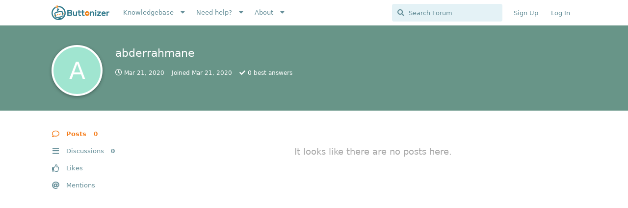

--- FILE ---
content_type: text/html; charset=utf-8
request_url: https://community.buttonizer.pro/u/abderrahmane
body_size: 7648
content:
<!doctype html>
<html  dir="ltr"        lang="en" >
    <head>
        <meta charset="utf-8">
        <title>abderrahmane - Buttonizer Community</title>

        <link rel="stylesheet" href="https://community.buttonizer.pro/assets/forum.css?v=30a2c9ec">
<link rel="canonical" href="https://community.buttonizer.pro/u/abderrahmane">
<link rel="preload" href="https://community.buttonizer.pro/assets/forum.css?v=30a2c9ec" as="style">
<link rel="preload" href="https://community.buttonizer.pro/assets/forum.js?v=4fab3a8d" as="script">
<link rel="preload" href="https://community.buttonizer.pro/assets/forum-en.js?v=9fc61e7a" as="script">
<link rel="preload" href="https://community.buttonizer.pro/assets/fonts/fa-solid-900.woff2" as="font" type="font/woff2" crossorigin="">
<link rel="preload" href="https://community.buttonizer.pro/assets/fonts/fa-regular-400.woff2" as="font" type="font/woff2" crossorigin="">
<meta name="viewport" content="width=device-width, initial-scale=1, maximum-scale=1, minimum-scale=1">
<meta name="description" content="Profile of abderrahmane | 0 discussions | 0 posts">
<meta name="theme-color" content="#f57c19">
<meta name="application-name" content="Buttonizer Community">
<meta name="robots" content="index, follow">
<meta name="twitter:card" content="summary_large_image">
<meta name="twitter:image" content="https://community.buttonizer.pro/assets/logo-atqymoxm.png">
<meta name="twitter:title" content="Profile of abderrahmane">
<meta name="twitter:description" content="Profile of abderrahmane | 0 discussions | 0 posts">
<meta name="twitter:url" content="https://community.buttonizer.pro/u/abderrahmane">
<link rel="shortcut icon" href="https://community.buttonizer.pro/assets/favicon-6eeczpf9.ico">
<meta property="og:site_name" content="Buttonizer Community">
<meta property="og:type" content="profile">
<meta property="og:image" content="https://community.buttonizer.pro/assets/logo-atqymoxm.png">
<meta property="profile:username" content="abderrahmane">
<meta property="og:title" content="Profile of abderrahmane">
<meta property="og:description" content="Profile of abderrahmane | 0 discussions | 0 posts">
<meta property="og:url" content="https://community.buttonizer.pro/u/abderrahmane">
<script type="application/ld+json">[{"@context":"http:\/\/schema.org","@type":"ProfilePage","publisher":{"@type":"Organization","name":"Buttonizer Community","url":"https:\/\/community.buttonizer.pro","description":"This is the community of the WordPress plugin Buttonizer. Get support or be a part of the online community!","logo":"https:\/\/community.buttonizer.pro\/assets\/logo-atqymoxm.png"},"image":"https:\/\/community.buttonizer.pro\/assets\/logo-atqymoxm.png","name":"abderrahmane","dateCreated":"2020-03-21T14:01:58+00:00","commentCount":0,"description":"Profile of abderrahmane | 0 discussions | 0 posts","url":"https:\/\/community.buttonizer.pro\/u\/abderrahmane"},{"@context":"http:\/\/schema.org","@type":"WebSite","url":"https:\/\/community.buttonizer.pro\/","potentialAction":{"@type":"SearchAction","target":"https:\/\/community.buttonizer.pro\/?q={search_term_string}","query-input":"required name=search_term_string"}}]</script>
<!-- Global Site Tag (gtag.js) - Google Analytics -->
<script async src="https://www.googletagmanager.com/gtag/js?id=UA-54853681-7"></script>
<script>
    window.dataLayer = window.dataLayer || [];
    function gtag(){dataLayer.push(arguments);}
    gtag('js', new Date());
</script>

    </head>

    <body>
        <!--div class="buttonizer-maintenance">
    <b>Buttonizer Community maintenance</b><br />
    Currently the Buttonizer community is under maintenance. Expect outages, possible errors or other issues.
</div-->

<!--div class="buttonizer-celebration">
    On 6th of August 2021 we have migrated our Buttonizer Community account to the new Buttonizer Dashboard. <a href="https://community.buttonizer.pro/d/830">Read More</a>
</div-->


<!--div class="buttonizer-celebration">
    <b>Buttonizer Survey</b><br />
    We are continuously working on improving Buttonizer and we need your voice and experience. We have created a survey. Do you like to help us? <a href="https://docs.google.com/forms/d/e/1FAIpQLSd60T1c95ElNHsV7TXEeu2N8x7pklYV-AjQ4Fz_8w6F_Y_PNw/viewform" target="_blank">Open Survey</a>
</div-->

<!--div class="new-beta-banner">
<b>Public beta:</b> We are continuously working on improving Buttonizer and we need your feedback on our new designed editor.<a href="https://community.buttonizer.pro/d/1888" class="button">Learn more</a>
</div-->

<!--div class="buttonizer-celebration" style="font-size: 14px">
    <div style="max-width: 1200px; margin: 0 auto;">
 On the 7th December at 19:00 UTC we have completed maintenance on our widget. In case you are actively using page rules on your site and you now see all your buttons on one page: please update our WordPress plugin to the latest version or clear your sites cache. This should resolve the issue. Apologies for the inconvenience.
  </div>
</div-->

<!--div class="new-beta-banner" style="font-size: 14px">
  <div style="max-width: 1200px; margin: 0 auto;">
On May 21th at 09:30 UTC we have completed maintenance on our widget with a fix for the Page Rule <b>group</b> 'AND' condition, which appeared not to work properly. In case a Page Rule is behaving differently on your site, please <a href="https://community.buttonizer.pro/d/2447">read more here</a>.
  </div>
</div-->


<!--div class="new-beta-banner">
The Buttonizer Team wishes you <b>Happy Holidays!</b> Due to the Holidays, it can take a little longer before we reply, our team will be fully back on January 2nd 08:00 UTC ⭐
</div-->

<!--div class="new-beta-banner">
The Buttonizer Team wishes you a <b>Happy New Year!</b> ⭐
</div-->

<script>
const hideAuthStyle = `
.item-logIn, .item-signUp {
  opacity: 0.5;
  cursor: not-allowed;
}

.LogInButton {
  pointer-events: none;
  opacity: 0.5;
}
`;

if(document.location.href.indexOf("hideAuthButtons") >= 0) {
  const hideAuthStyleSheet = document.createElement("style");
  hideAuthStyleSheet.innerText = hideAuthStyle;
  document.head.appendChild(hideAuthStyleSheet);
}
</script>

<div id="app" class="App">

    <div id="app-navigation" class="App-navigation"></div>

    <div id="drawer" class="App-drawer">

        <header id="header" class="App-header">
            <div id="header-navigation" class="Header-navigation"></div>
            <div class="container">
                <div class="Header-title">
                    <a href="https://community.buttonizer.pro" id="home-link">
                                                    <img src="https://community.buttonizer.pro/assets/logo-atqymoxm.png" alt="Buttonizer Community" class="Header-logo">
                                            </a>
                </div>
                <div id="header-primary" class="Header-primary"></div>
                <div id="header-secondary" class="Header-secondary"></div>
            </div>
        </header>

    </div>

    <main class="App-content">
        <div id="content"></div>

        <div id="flarum-loading" style="display: none">
    Loading...
</div>

<noscript>
    <div class="Alert">
        <div class="container">
            This site is best viewed in a modern browser with JavaScript enabled.
        </div>
    </div>
</noscript>

<div id="flarum-loading-error" style="display: none">
    <div class="Alert">
        <div class="container">
            Something went wrong while trying to load the full version of this site. Try hard-refreshing this page to fix the error.
        </div>
    </div>
</div>

<noscript id="flarum-content">
    
</noscript>


        <div class="App-composer">
            <div class="container">
                <div id="composer"></div>
            </div>
        </div>
    </main>

</div>

<div class="buttonizer-footer-svg-1">
<svg xmlns="http://www.w3.org/2000/svg" viewBox="0 0 1000 100" preserveAspectRatio="none">
	<path class="elementor-shape-fill" opacity="0.33" d="M473,67.3c-203.9,88.3-263.1-34-320.3,0C66,119.1,0,59.7,0,59.7V0h1000v59.7 c0,0-62.1,26.1-94.9,29.3c-32.8,3.3-62.8-12.3-75.8-22.1C806,49.6,745.3,8.7,694.9,4.7S492.4,59,473,67.3z"></path>
	<path class="elementor-shape-fill" opacity="0.66" d="M734,67.3c-45.5,0-77.2-23.2-129.1-39.1c-28.6-8.7-150.3-10.1-254,39.1 s-91.7-34.4-149.2,0C115.7,118.3,0,39.8,0,39.8V0h1000v36.5c0,0-28.2-18.5-92.1-18.5C810.2,18.1,775.7,67.3,734,67.3z"></path>
	<path class="elementor-shape-fill" d="M766.1,28.9c-200-57.5-266,65.5-395.1,19.5C242,1.8,242,5.4,184.8,20.6C128,35.8,132.3,44.9,89.9,52.5C28.6,63.7,0,0,0,0 h1000c0,0-9.9,40.9-83.6,48.1S829.6,47,766.1,28.9z"></path>
</svg>
</div>

<div class="buttonizer-footer-svg-2">
<svg xmlns="http://www.w3.org/2000/svg" viewBox="0 0 1000 100" preserveAspectRatio="none">
	<path class="elementor-shape-fill" opacity="0.33" d="M473,67.3c-203.9,88.3-263.1-34-320.3,0C66,119.1,0,59.7,0,59.7V0h1000v59.7 c0,0-62.1,26.1-94.9,29.3c-32.8,3.3-62.8-12.3-75.8-22.1C806,49.6,745.3,8.7,694.9,4.7S492.4,59,473,67.3z"></path>
	<path class="elementor-shape-fill" opacity="0.66" d="M734,67.3c-45.5,0-77.2-23.2-129.1-39.1c-28.6-8.7-150.3-10.1-254,39.1 s-91.7-34.4-149.2,0C115.7,118.3,0,39.8,0,39.8V0h1000v36.5c0,0-28.2-18.5-92.1-18.5C810.2,18.1,775.7,67.3,734,67.3z"></path>
	<path class="elementor-shape-fill" d="M766.1,28.9c-200-57.5-266,65.5-395.1,19.5C242,1.8,242,5.4,184.8,20.6C128,35.8,132.3,44.9,89.9,52.5C28.6,63.7,0,0,0,0 h1000c0,0-9.9,40.9-83.6,48.1S829.6,47,766.1,28.9z"></path>
</svg>
</div>

<div class="buttonizer-footer">
    <img src="https://buttonizer.io/wp-content/uploads/2017/08/Iconwit.png" width="68" alt="Buttonizer" style="margin: 0 auto 40px; border: 0; display: block;">
    <a href="https://buttonizer.io/" target="_blank">Home</a>
    <a href="https://buttonizer.io/pricing/" target="_blank">Pricing</a>
    <a href="https://buttonizer.io/features/" target="_blank">Features</a>
    <a href="https://community.buttonizer.pro/knowledgebase">Knowledgebase</a>
    <!--a href="http://localhost/composer?tag=private-support&title=Fill%20in%20your%20question&content=Fill%20in%20here%20your%20support%20question.%20Do%20not%20forget%20to%20select%20the%20%27Buttonizer%20support%27%20group%20as%20*recipient*" class="add-slash">Create a support ticket</a-->
    <a href="https://buttonizer.io/gdpr/" target="_blank">GDPR Compliance</a>
    <a href="https://wordpress.org/plugins/buttonizer-multifunctional-button/" target="_blank">Get Buttonized</a>
</div>

<!-- Buttonizer -->
<script type="text/javascript">
if(window.self === window.top) {
((n,t,c)=>{var o=t.createElement("script");o.async=!0,o.src="https://cdn.buttonizer.io/embed.js",o.onload=function(){window.Buttonizer.init(c)},t.body.appendChild(o)})(window,document,"4a66fe2e-9524-4f80-a0da-8045bebb30ed");
}
</script>
<!-- End Buttonizer -->

<script src="https://buttonizer.instatus.com/widget/script.js">
</script>


        <div id="modal"></div>
        <div id="alerts"></div>

        <script>
            document.getElementById('flarum-loading').style.display = 'block';
            var flarum = {extensions: {}};
        </script>

        <script src="https://community.buttonizer.pro/assets/forum.js?v=4fab3a8d"></script>
<script src="https://community.buttonizer.pro/assets/forum-en.js?v=9fc61e7a"></script>

        <script id="flarum-json-payload" type="application/json">{"resources":[{"type":"forums","id":"1","attributes":{"title":"Buttonizer Community","description":"This is the community of the WordPress plugin Buttonizer. Get support or be a part of the online community!","showLanguageSelector":true,"baseUrl":"https:\/\/community.buttonizer.pro","basePath":"","baseOrigin":"https:\/\/community.buttonizer.pro","debug":false,"apiUrl":"https:\/\/community.buttonizer.pro\/api","welcomeTitle":"Welcome to the Buttonizer Community","welcomeMessage":"\u003Cp\u003EIt\u0027s buzztime! Be a part of our online community!\u003C\/p\u003E\n\u003Cp\u003EYou can request support or read our knowledgebase!\u003C\/p\u003E\n\n\u003Cp\u003EYou can read more information about this community \u003Ca href=\u0022https:\/\/community.buttonizer.pro\/d\/7-welcome-to-the-buttonizer-community\u0022\u003Eby clicking here\u003C\/a\u003E.\u003C\/p\u003E","themePrimaryColor":"#f57c19","themeSecondaryColor":"#2f788a","logoUrl":"https:\/\/community.buttonizer.pro\/assets\/logo-atqymoxm.png","faviconUrl":"https:\/\/community.buttonizer.pro\/assets\/favicon-6eeczpf9.ico","headerHtml":"\u003C!--div class=\u0022buttonizer-maintenance\u0022\u003E\n    \u003Cb\u003EButtonizer Community maintenance\u003C\/b\u003E\u003Cbr \/\u003E\n    Currently the Buttonizer community is under maintenance. Expect outages, possible errors or other issues.\n\u003C\/div--\u003E\n\n\u003C!--div class=\u0022buttonizer-celebration\u0022\u003E\n    On 6th of August 2021 we have migrated our Buttonizer Community account to the new Buttonizer Dashboard. \u003Ca href=\u0022https:\/\/community.buttonizer.pro\/d\/830\u0022\u003ERead More\u003C\/a\u003E\n\u003C\/div--\u003E\n\n\n\u003C!--div class=\u0022buttonizer-celebration\u0022\u003E\n    \u003Cb\u003EButtonizer Survey\u003C\/b\u003E\u003Cbr \/\u003E\n    We are continuously working on improving Buttonizer and we need your voice and experience. We have created a survey. Do you like to help us? \u003Ca href=\u0022https:\/\/docs.google.com\/forms\/d\/e\/1FAIpQLSd60T1c95ElNHsV7TXEeu2N8x7pklYV-AjQ4Fz_8w6F_Y_PNw\/viewform\u0022 target=\u0022_blank\u0022\u003EOpen Survey\u003C\/a\u003E\n\u003C\/div--\u003E\n\n\u003C!--div class=\u0022new-beta-banner\u0022\u003E\n\u003Cb\u003EPublic beta:\u003C\/b\u003E We are continuously working on improving Buttonizer and we need your feedback on our new designed editor.\u003Ca href=\u0022https:\/\/community.buttonizer.pro\/d\/1888\u0022 class=\u0022button\u0022\u003ELearn more\u003C\/a\u003E\n\u003C\/div--\u003E\n\n\u003C!--div class=\u0022buttonizer-celebration\u0022 style=\u0022font-size: 14px\u0022\u003E\n    \u003Cdiv style=\u0022max-width: 1200px; margin: 0 auto;\u0022\u003E\n On the 7th December at 19:00 UTC we have completed maintenance on our widget. In case you are actively using page rules on your site and you now see all your buttons on one page: please update our WordPress plugin to the latest version or clear your sites cache. This should resolve the issue. Apologies for the inconvenience.\n  \u003C\/div\u003E\n\u003C\/div--\u003E\n\n\u003C!--div class=\u0022new-beta-banner\u0022 style=\u0022font-size: 14px\u0022\u003E\n  \u003Cdiv style=\u0022max-width: 1200px; margin: 0 auto;\u0022\u003E\nOn May 21th at 09:30 UTC we have completed maintenance on our widget with a fix for the Page Rule \u003Cb\u003Egroup\u003C\/b\u003E \u0027AND\u0027 condition, which appeared not to work properly. In case a Page Rule is behaving differently on your site, please \u003Ca href=\u0022https:\/\/community.buttonizer.pro\/d\/2447\u0022\u003Eread more here\u003C\/a\u003E.\n  \u003C\/div\u003E\n\u003C\/div--\u003E\n\n\n\u003C!--div class=\u0022new-beta-banner\u0022\u003E\nThe Buttonizer Team wishes you \u003Cb\u003EHappy Holidays!\u003C\/b\u003E Due to the Holidays, it can take a little longer before we reply, our team will be fully back on January 2nd 08:00 UTC \u2b50\n\u003C\/div--\u003E\n\n\u003C!--div class=\u0022new-beta-banner\u0022\u003E\nThe Buttonizer Team wishes you a \u003Cb\u003EHappy New Year!\u003C\/b\u003E \u2b50\n\u003C\/div--\u003E\n\n\u003Cscript\u003E\nconst hideAuthStyle = `\n.item-logIn, .item-signUp {\n  opacity: 0.5;\n  cursor: not-allowed;\n}\n\n.LogInButton {\n  pointer-events: none;\n  opacity: 0.5;\n}\n`;\n\nif(document.location.href.indexOf(\u0022hideAuthButtons\u0022) \u003E= 0) {\n  const hideAuthStyleSheet = document.createElement(\u0022style\u0022);\n  hideAuthStyleSheet.innerText = hideAuthStyle;\n  document.head.appendChild(hideAuthStyleSheet);\n}\n\u003C\/script\u003E","footerHtml":"\u003Cdiv class=\u0022buttonizer-footer-svg-1\u0022\u003E\n\u003Csvg xmlns=\u0022http:\/\/www.w3.org\/2000\/svg\u0022 viewBox=\u00220 0 1000 100\u0022 preserveAspectRatio=\u0022none\u0022\u003E\n\t\u003Cpath class=\u0022elementor-shape-fill\u0022 opacity=\u00220.33\u0022 d=\u0022M473,67.3c-203.9,88.3-263.1-34-320.3,0C66,119.1,0,59.7,0,59.7V0h1000v59.7 c0,0-62.1,26.1-94.9,29.3c-32.8,3.3-62.8-12.3-75.8-22.1C806,49.6,745.3,8.7,694.9,4.7S492.4,59,473,67.3z\u0022\u003E\u003C\/path\u003E\n\t\u003Cpath class=\u0022elementor-shape-fill\u0022 opacity=\u00220.66\u0022 d=\u0022M734,67.3c-45.5,0-77.2-23.2-129.1-39.1c-28.6-8.7-150.3-10.1-254,39.1 s-91.7-34.4-149.2,0C115.7,118.3,0,39.8,0,39.8V0h1000v36.5c0,0-28.2-18.5-92.1-18.5C810.2,18.1,775.7,67.3,734,67.3z\u0022\u003E\u003C\/path\u003E\n\t\u003Cpath class=\u0022elementor-shape-fill\u0022 d=\u0022M766.1,28.9c-200-57.5-266,65.5-395.1,19.5C242,1.8,242,5.4,184.8,20.6C128,35.8,132.3,44.9,89.9,52.5C28.6,63.7,0,0,0,0 h1000c0,0-9.9,40.9-83.6,48.1S829.6,47,766.1,28.9z\u0022\u003E\u003C\/path\u003E\n\u003C\/svg\u003E\n\u003C\/div\u003E\n\n\u003Cdiv class=\u0022buttonizer-footer-svg-2\u0022\u003E\n\u003Csvg xmlns=\u0022http:\/\/www.w3.org\/2000\/svg\u0022 viewBox=\u00220 0 1000 100\u0022 preserveAspectRatio=\u0022none\u0022\u003E\n\t\u003Cpath class=\u0022elementor-shape-fill\u0022 opacity=\u00220.33\u0022 d=\u0022M473,67.3c-203.9,88.3-263.1-34-320.3,0C66,119.1,0,59.7,0,59.7V0h1000v59.7 c0,0-62.1,26.1-94.9,29.3c-32.8,3.3-62.8-12.3-75.8-22.1C806,49.6,745.3,8.7,694.9,4.7S492.4,59,473,67.3z\u0022\u003E\u003C\/path\u003E\n\t\u003Cpath class=\u0022elementor-shape-fill\u0022 opacity=\u00220.66\u0022 d=\u0022M734,67.3c-45.5,0-77.2-23.2-129.1-39.1c-28.6-8.7-150.3-10.1-254,39.1 s-91.7-34.4-149.2,0C115.7,118.3,0,39.8,0,39.8V0h1000v36.5c0,0-28.2-18.5-92.1-18.5C810.2,18.1,775.7,67.3,734,67.3z\u0022\u003E\u003C\/path\u003E\n\t\u003Cpath class=\u0022elementor-shape-fill\u0022 d=\u0022M766.1,28.9c-200-57.5-266,65.5-395.1,19.5C242,1.8,242,5.4,184.8,20.6C128,35.8,132.3,44.9,89.9,52.5C28.6,63.7,0,0,0,0 h1000c0,0-9.9,40.9-83.6,48.1S829.6,47,766.1,28.9z\u0022\u003E\u003C\/path\u003E\n\u003C\/svg\u003E\n\u003C\/div\u003E\n\n\u003Cdiv class=\u0022buttonizer-footer\u0022\u003E\n    \u003Cimg src=\u0022https:\/\/buttonizer.io\/wp-content\/uploads\/2017\/08\/Iconwit.png\u0022 width=\u002268\u0022 alt=\u0022Buttonizer\u0022 style=\u0022margin: 0 auto 40px; border: 0; display: block;\u0022\u003E\n    \u003Ca href=\u0022https:\/\/buttonizer.io\/\u0022 target=\u0022_blank\u0022\u003EHome\u003C\/a\u003E\n    \u003Ca href=\u0022https:\/\/buttonizer.io\/pricing\/\u0022 target=\u0022_blank\u0022\u003EPricing\u003C\/a\u003E\n    \u003Ca href=\u0022https:\/\/buttonizer.io\/features\/\u0022 target=\u0022_blank\u0022\u003EFeatures\u003C\/a\u003E\n    \u003Ca href=\u0022https:\/\/community.buttonizer.pro\/knowledgebase\u0022\u003EKnowledgebase\u003C\/a\u003E\n    \u003C!--a href=\u0022http:\/\/localhost\/composer?tag=private-support\u0026title=Fill%20in%20your%20question\u0026content=Fill%20in%20here%20your%20support%20question.%20Do%20not%20forget%20to%20select%20the%20%27Buttonizer%20support%27%20group%20as%20*recipient*\u0022 class=\u0022add-slash\u0022\u003ECreate a support ticket\u003C\/a--\u003E\n    \u003Ca href=\u0022https:\/\/buttonizer.io\/gdpr\/\u0022 target=\u0022_blank\u0022\u003EGDPR Compliance\u003C\/a\u003E\n    \u003Ca href=\u0022https:\/\/wordpress.org\/plugins\/buttonizer-multifunctional-button\/\u0022 target=\u0022_blank\u0022\u003EGet Buttonized\u003C\/a\u003E\n\u003C\/div\u003E\n\n\u003C!-- Buttonizer --\u003E\n\u003Cscript type=\u0022text\/javascript\u0022\u003E\nif(window.self === window.top) {\n((n,t,c)=\u003E{var o=t.createElement(\u0022script\u0022);o.async=!0,o.src=\u0022https:\/\/cdn.buttonizer.io\/embed.js\u0022,o.onload=function(){window.Buttonizer.init(c)},t.body.appendChild(o)})(window,document,\u00224a66fe2e-9524-4f80-a0da-8045bebb30ed\u0022);\n}\n\u003C\/script\u003E\n\u003C!-- End Buttonizer --\u003E\n\n\u003Cscript src=\u0022https:\/\/buttonizer.instatus.com\/widget\/script.js\u0022\u003E\n\u003C\/script\u003E","allowSignUp":true,"defaultRoute":"\/tags","canViewForum":true,"canStartDiscussion":true,"canSearchUsers":true,"canCreateAccessToken":false,"canModerateAccessTokens":false,"assetsBaseUrl":"https:\/\/community.buttonizer.pro\/assets","canBypassTagCounts":false,"minPrimaryTags":"0","maxPrimaryTags":"1","minSecondaryTags":"0","maxSecondaryTags":"3","forgotPasswordLink":"https:\/\/app.buttonizer.io\/auth\/recover","replaceLoginWithFoFPassport":"1","changePasswordLink":"https:\/\/app.buttonizer.io\/account","allowChangeMail":"","signUpWelcomeText":"Welcome to the Buttonizer Community. You currently do not have an account here yet. Choose a username for your account.","allowUsernameMentionFormat":true,"fof-user-bio.maxLength":200,"fof-user-bio.maxLines":0,"canSelectBestAnswerOwnPost":true,"useAlternativeBestAnswerUi":false,"showBestAnswerFilterUi":true,"fof-best-answer.show_max_lines":0,"solutionSearchEnabled":true,"toggleFilter":"0","abbrNumber":"0","showViewList":"0","showFooterViewList":"0","fof-upload.canUpload":false,"fof-upload.canDownload":false,"fof-upload.composerButtonVisiblity":"both","support_knowledge_base_tags":["7"],"support_knowledge_base_no_results":"return_to_knowled_gebase","support_knowledge_base_redirects_enabled":"both","support_knowledge_base_hide_tags":false,"support_knowledge_base_add_sidebar_nav":true,"support_knowledge_base_allow_ratings":true,"support_knowledge_base_allow_neutral":true,"support_knowledge_base_can_vote":true,"support_knowledge_base_view_ratings":false,"support_knowledge_base_rating_emoji_bad":"1f614","support_knowledge_base_rating_emoji_neutral":"1f603","support_knowledge_base_rating_emoji_positive":"1f60d","support_knowledge_base_rating_cta":"","support_knowledge_base_rating_cta_positive":"","support_knowledge_base_rating_cta_negative":"","support_knowledge_base_rating_cta_feedback_submitted":"","support_knowledge_base_enable_language_dropdown":false,"support_knowledge_base_default_language":"auto","support_knowledge_base_can_view_audit_logs":false,"supportTicketsEnabled":true,"supportTicketsInUserMenu":true,"supportTicketsComposeInUserMenu":false,"supportTicketNotificationsInHeader":true,"canViewTickets":false,"canComposeSupportTickets":false,"supportTicketsAddSidebarNav":true,"canStartPolls":false,"allowPollOptionImage":false,"pollMaxOptions":10,"canViewFlags":false,"guidelinesUrl":null,"fof-passport.loginTitle":"Login with Buttonizer","fof-passport.loginIcon":"fas fa-robot"},"relationships":{"groups":{"data":[{"type":"groups","id":"2"},{"type":"groups","id":"3"},{"type":"groups","id":"4"},{"type":"groups","id":"5"},{"type":"groups","id":"6"},{"type":"groups","id":"7"},{"type":"groups","id":"8"},{"type":"groups","id":"9"}]},"tags":{"data":[{"type":"tags","id":"1"},{"type":"tags","id":"4"},{"type":"tags","id":"6"},{"type":"tags","id":"7"},{"type":"tags","id":"3"},{"type":"tags","id":"22"}]},"links":{"data":[{"type":"links","id":"1"},{"type":"links","id":"2"},{"type":"links","id":"5"},{"type":"links","id":"7"},{"type":"links","id":"8"},{"type":"links","id":"9"},{"type":"links","id":"10"},{"type":"links","id":"11"},{"type":"links","id":"12"},{"type":"links","id":"13"},{"type":"links","id":"14"},{"type":"links","id":"15"},{"type":"links","id":"16"},{"type":"links","id":"17"}]},"supportTicketLanguages":{"data":[{"type":"supportTicketLanguages","id":"1"},{"type":"supportTicketLanguages","id":"2"}]}}},{"type":"groups","id":"2","attributes":{"nameSingular":"Guest","namePlural":"Guests","color":null,"icon":null,"isHidden":0}},{"type":"groups","id":"3","attributes":{"nameSingular":"Member","namePlural":"Members","color":null,"icon":null,"isHidden":0}},{"type":"groups","id":"4","attributes":{"nameSingular":"Buttonizer Support","namePlural":"Buttonizer Support","color":"#ee7818","icon":"fas fa-wrench","isHidden":0}},{"type":"groups","id":"5","attributes":{"nameSingular":"Beta tester","namePlural":"Beta tester","color":"#2980b9","icon":"fas fa-robot","isHidden":0}},{"type":"groups","id":"6","attributes":{"nameSingular":"Developer","namePlural":"Developers","color":"#2f6eff","icon":"fas fa-code","isHidden":0}},{"type":"groups","id":"7","attributes":{"nameSingular":"Translator","namePlural":"Translators","color":"#8e44ad","icon":"fas fa-globe-europe","isHidden":0}},{"type":"groups","id":"8","attributes":{"nameSingular":"Buttonizer Expert","namePlural":"Buttonizer Experts","color":"#da4922","icon":"fa fa-user-graduate","isHidden":0}},{"type":"groups","id":"9","attributes":{"nameSingular":"Retired staff member","namePlural":"Retired staff member","color":"#b0b0b0","icon":"far fa-thumbs-up","isHidden":0}},{"type":"tags","id":"1","attributes":{"name":"Buttonizer","description":"All news about Buttonizer","slug":"buttonizer","color":"#2f788a","backgroundUrl":null,"backgroundMode":null,"icon":"fas fa-robot","discussionCount":54,"position":3,"defaultSort":null,"isChild":false,"isHidden":false,"lastPostedAt":"2024-05-21T09:08:01+00:00","canStartDiscussion":false,"canAddToDiscussion":false,"isQnA":false,"reminders":false}},{"type":"tags","id":"4","attributes":{"name":"Support","description":"Ask your questions about Buttonizer here.","slug":"support","color":"#2c3e50","backgroundUrl":null,"backgroundMode":null,"icon":"far fa-life-ring","discussionCount":1085,"position":1,"defaultSort":null,"isChild":false,"isHidden":false,"lastPostedAt":"2025-10-21T14:11:44+00:00","canStartDiscussion":false,"canAddToDiscussion":false,"isQnA":true,"reminders":true}},{"type":"tags","id":"6","attributes":{"name":"Feedback","description":"Tell us more about your feedback for Buttonizer!","slug":"feedback","color":"#2980b9","backgroundUrl":null,"backgroundMode":null,"icon":"far fa-comment-dots","discussionCount":137,"position":2,"defaultSort":null,"isChild":false,"isHidden":false,"lastPostedAt":"2025-06-25T14:29:45+00:00","canStartDiscussion":false,"canAddToDiscussion":false,"isQnA":false,"reminders":false}},{"type":"tags","id":"7","attributes":{"name":"Knowledgebase","description":"Everything you need to know about Buttonizer!","slug":"knowledgebase","color":"#8e44ad","backgroundUrl":null,"backgroundMode":null,"icon":"fas fa-book","discussionCount":141,"position":0,"defaultSort":null,"isChild":false,"isHidden":true,"lastPostedAt":"2025-02-11T19:32:21+00:00","canStartDiscussion":false,"canAddToDiscussion":false,"isQnA":false,"reminders":false}},{"type":"tags","id":"3","attributes":{"name":"Solved","description":"All solved topics","slug":"solved","color":"#2f8a4b","backgroundUrl":null,"backgroundMode":null,"icon":"fas fa-check","discussionCount":292,"position":null,"defaultSort":null,"isChild":false,"isHidden":false,"lastPostedAt":"2025-05-15T14:37:12+00:00","canStartDiscussion":false,"canAddToDiscussion":false,"isQnA":false,"reminders":false}},{"type":"tags","id":"22","attributes":{"name":"Bug confirmed","description":"","slug":"bug-confirmed","color":"#ff7070","backgroundUrl":null,"backgroundMode":null,"icon":"fas fa-bug","discussionCount":50,"position":null,"defaultSort":null,"isChild":false,"isHidden":false,"lastPostedAt":"2024-04-07T03:16:03+00:00","canStartDiscussion":false,"canAddToDiscussion":false,"isQnA":false,"reminders":false}},{"type":"links","id":"1","attributes":{"id":1,"title":"Knowledgebase","icon":"","url":"https:\/\/community.buttonizer.pro\/knowledgebase","position":0,"isInternal":true,"isNewtab":false,"useRelMe":0,"isChild":false,"visibility":"everyone"}},{"type":"links","id":"2","attributes":{"id":2,"title":"Need help?","icon":"","url":"https:\/\/community.buttonizer.pro\/d\/645","position":1,"isInternal":true,"isNewtab":false,"useRelMe":0,"isChild":false,"visibility":"everyone"}},{"type":"links","id":"5","attributes":{"id":5,"title":"Team Buttonizer","icon":"fas fa-users","url":"https:\/\/buttonizer.io\/about\/","position":0,"isInternal":false,"isNewtab":true,"useRelMe":0,"isChild":true,"visibility":"everyone"},"relationships":{"parent":{"data":{"type":"links","id":"12"}}}},{"type":"links","id":"12","attributes":{"id":12,"title":"About","icon":"","url":"","position":2,"isInternal":true,"isNewtab":false,"useRelMe":0,"isChild":false,"visibility":"everyone"}},{"type":"links","id":"7","attributes":{"id":7,"title":"Tips \u0026 Tricks","icon":"far fa-thumbs-up","url":"https:\/\/community.buttonizer.pro\/knowledgebase\/category\/tips-tricks","position":0,"isInternal":true,"isNewtab":false,"useRelMe":0,"isChild":true,"visibility":"everyone"},"relationships":{"parent":{"data":{"type":"links","id":"1"}}}},{"type":"links","id":"8","attributes":{"id":8,"title":"Premium functions","icon":"fas fa-crown","url":"https:\/\/community.buttonizer.pro\/knowledgebase\/category\/premium-functions","position":1,"isInternal":true,"isNewtab":false,"useRelMe":0,"isChild":true,"visibility":"everyone"},"relationships":{"parent":{"data":{"type":"links","id":"1"}}}},{"type":"links","id":"9","attributes":{"id":9,"title":"Account","icon":"far fa-user","url":"https:\/\/community.buttonizer.pro\/knowledgebase\/category\/my-account","position":2,"isInternal":true,"isNewtab":false,"useRelMe":0,"isChild":true,"visibility":"everyone"},"relationships":{"parent":{"data":{"type":"links","id":"1"}}}},{"type":"links","id":"10","attributes":{"id":10,"title":"Troubleshooting","icon":"fas fa-info","url":"https:\/\/community.buttonizer.pro\/knowledgebase\/category\/troubleshooting","position":3,"isInternal":true,"isNewtab":false,"useRelMe":0,"isChild":true,"visibility":"everyone"},"relationships":{"parent":{"data":{"type":"links","id":"1"}}}},{"type":"links","id":"11","attributes":{"id":11,"title":"Click actions","icon":"far fa-hand-pointer","url":"https:\/\/community.buttonizer.pro\/knowledgebase\/category\/click-actions","position":4,"isInternal":true,"isNewtab":false,"useRelMe":0,"isChild":true,"visibility":"everyone"},"relationships":{"parent":{"data":{"type":"links","id":"1"}}}},{"type":"links","id":"13","attributes":{"id":13,"title":"Translating Buttonizer","icon":"fas fa-language","url":"https:\/\/community.buttonizer.pro\/d\/60-help-us-translate-buttonizer-into-more-languages","position":1,"isInternal":true,"isNewtab":false,"useRelMe":0,"isChild":true,"visibility":"everyone"},"relationships":{"parent":{"data":{"type":"links","id":"12"}}}},{"type":"links","id":"14","attributes":{"id":14,"title":"History","icon":"far fa-bookmark","url":"https:\/\/community.buttonizer.pro\/d\/465-buttonizer-3-years-old-history-facts-future","position":3,"isInternal":true,"isNewtab":false,"useRelMe":0,"isChild":true,"visibility":"everyone"},"relationships":{"parent":{"data":{"type":"links","id":"12"}}}},{"type":"links","id":"15","attributes":{"id":15,"title":"My tickets","icon":"fas fa-ticket-alt","url":"https:\/\/community.buttonizer.pro\/tickets","position":1,"isInternal":true,"isNewtab":false,"useRelMe":0,"isChild":true,"visibility":"everyone"},"relationships":{"parent":{"data":{"type":"links","id":"2"}}}},{"type":"links","id":"16","attributes":{"id":16,"title":"Community support","icon":"far fa-comments","url":"https:\/\/community.buttonizer.pro\/t\/support","position":0,"isInternal":true,"isNewtab":false,"useRelMe":0,"isChild":true,"visibility":"everyone"},"relationships":{"parent":{"data":{"type":"links","id":"2"}}}},{"type":"links","id":"17","attributes":{"id":17,"title":"App Changelog","icon":"fas fa-history","url":"https:\/\/changelog.buttonizer.io\/","position":2,"isInternal":false,"isNewtab":true,"useRelMe":0,"isChild":true,"visibility":"everyone"},"relationships":{"parent":{"data":{"type":"links","id":"12"}}}},{"type":"supportTicketLanguages","id":"1","attributes":{"code":"en","notice":"NOTE: Tickets are meant for discussing private account information (for example, billing issues or questions). If this is not the case, we will make your ticket PUBLIC to help other users.\n\nButtonizer Support is available from Monday to Friday from 07:00 PT to 16:00 PT","isVisible":1,"isEnabled":1}},{"type":"supportTicketLanguages","id":"2","attributes":{"code":"nl","notice":null,"isVisible":1,"isEnabled":1}}],"session":{"userId":0,"csrfToken":"tavZSyr0jYQFlCvF32HATzLBZRlzsxhIAUQ4SH2x"},"locales":{"en":"English"},"locale":"en","googleTrackingCode":"UA-54853681-7","apiDocument":{"data":{"type":"users","id":"288","attributes":{"username":"abderrahmane","displayName":"abderrahmane","avatarUrl":null,"slug":"abderrahmane","joinTime":"2020-03-21T14:01:58+00:00","discussionCount":0,"commentCount":0,"canEdit":false,"canEditCredentials":false,"canEditGroups":false,"canDelete":false,"lastSeenAt":"2020-03-21T14:02:50+00:00","canSuspend":false,"bio":"","canViewBio":true,"canEditBio":false,"bestAnswerCount":0,"fof-upload-uploadCountCurrent":0,"fof-upload-uploadCountAll":0},"relationships":{"groups":{"data":[]}}}}}</script>

        <script>
            const data = JSON.parse(document.getElementById('flarum-json-payload').textContent);
            document.getElementById('flarum-loading').style.display = 'none';

            try {
                flarum.core.app.load(data);
                flarum.core.app.bootExtensions(flarum.extensions);
                flarum.core.app.boot();
            } catch (e) {
                var error = document.getElementById('flarum-loading-error');
                error.innerHTML += document.getElementById('flarum-content').textContent;
                error.style.display = 'block';
                throw e;
            }
        </script>

        
    <script defer src="https://static.cloudflareinsights.com/beacon.min.js/vcd15cbe7772f49c399c6a5babf22c1241717689176015" integrity="sha512-ZpsOmlRQV6y907TI0dKBHq9Md29nnaEIPlkf84rnaERnq6zvWvPUqr2ft8M1aS28oN72PdrCzSjY4U6VaAw1EQ==" data-cf-beacon='{"version":"2024.11.0","token":"14192fc8dc1145699305b9a4d22d087d","r":1,"server_timing":{"name":{"cfCacheStatus":true,"cfEdge":true,"cfExtPri":true,"cfL4":true,"cfOrigin":true,"cfSpeedBrain":true},"location_startswith":null}}' crossorigin="anonymous"></script>
</body>
</html>


--- FILE ---
content_type: application/javascript
request_url: https://community.buttonizer.pro/assets/forum-en.js?v=9fc61e7a
body_size: 11947
content:
flarum.core.app.translator.addTranslations({"core.forum.change_email.incorrect_password_message":"The password you entered is incorrect.","core.forum.change_password.send_button":"Send Password Reset Email","core.forum.change_password.text":"Click the button below and check your email for a link to change your password.","core.forum.composer.close_tooltip":"Close","core.forum.composer.exit_full_screen_tooltip":"Exit Full Screen","core.forum.composer.full_screen_tooltip":"Full Screen","core.forum.composer.minimize_tooltip":"Minimize","core.forum.composer.preview_tooltip":"Preview","core.forum.composer_discussion.body_placeholder":"Write a Post...","core.forum.composer_discussion.discard_confirmation":"You have not posted your discussion. Do you wish to discard it?","core.forum.composer_discussion.submit_button":"Post Discussion","core.forum.composer_discussion.title_placeholder":"Discussion Title","core.forum.composer_edit.discard_confirmation":"You have not saved your changes. Do you wish to discard them?","core.forum.composer_edit.edited_message":"Your edit was made.","core.forum.composer_edit.post_link":"Post #{number} in {discussion}","core.forum.composer_reply.discard_confirmation":"You have not posted your reply. Do you wish to discard it?","core.forum.composer_reply.posted_message":"Your reply was posted.","core.forum.composer_reply.submit_button":"Post Reply","core.forum.discussion_controls.cannot_reply_button":"Can't Reply","core.forum.discussion_controls.cannot_reply_text":"You don't have permission to reply to this discussion.","core.forum.discussion_controls.delete_confirmation":"Are you sure you want to delete this discussion?","core.forum.discussion_controls.log_in_to_reply_button":"Log In to Reply","core.forum.discussion_controls.toggle_dropdown_accessible_label":"Toggle discussion actions dropdown menu","core.forum.discussion_list.empty_text":"It looks as though there are no discussions here.","core.forum.discussion_list.replied_text":"{username} replied {ago}","core.forum.discussion_list.started_text":"{username} started {ago}","core.forum.discussion_list.total_replies_a11y_label":"{count, plural, one {# reply} other {# replies}}","core.forum.discussion_list.unread_replies_a11y_label":"{count, plural, one {# unread reply} other {# unread replies}}. Mark unread {count, plural, one {reply} other {replies}} as read.","core.forum.forgot_password.email_sent_message":"If the email you entered is registered with this site, we'll send you an email containing a link to reset your password. Check your spam folder if you don't receive it within the next minute or two.","core.forum.forgot_password.not_found_message":"There is no user registered with that email address.","core.forum.forgot_password.submit_button":"Recover Password","core.forum.forgot_password.text":"Enter your email address and we will send you a link to reset your password.","core.forum.forgot_password.title":"Forgot Password","core.forum.header.admin_button":"Administration","core.forum.header.back_to_index_tooltip":"Back to Discussion List","core.forum.header.locale_dropdown_accessible_label":"Change forum locale","core.forum.header.profile_button":"Profile","core.forum.header.search_clear_button_accessible_label":"Clear search query","core.forum.header.search_placeholder":"Search Forum","core.forum.header.search_role_label":"Search Forum","core.forum.header.session_dropdown_accessible_label":"Toggle session options dropdown menu","core.forum.index.cannot_start_discussion_button":"Can't Start Discussion","core.forum.index.mark_all_as_read_confirmation":"Are you sure you want to mark all discussions as read?","core.forum.index.refresh_tooltip":"Refresh","core.forum.index.toggle_sidenav_dropdown_accessible_label":"Toggle navigation dropdown menu","core.forum.index_sort.latest_button":"Latest","core.forum.index_sort.newest_button":"Newest","core.forum.index_sort.oldest_button":"Oldest","core.forum.index_sort.relevance_button":"Relevance","core.forum.index_sort.toggle_dropdown_accessible_label":"Change discussion list sorting","core.forum.index_sort.top_button":"Top","core.forum.log_in.forgot_password_link":"Forgot password?","core.forum.log_in.invalid_login_message":"Your login details were incorrect.","core.forum.log_in.remember_me_label":"Remember Me","core.forum.log_in.sign_up_text":"Don't have an account? <a>Sign Up<\/a>","core.forum.log_in.username_or_email_placeholder":"Username or Email","core.forum.notifications.delete_all_confirm":"Are you sure you want to delete all notifications? This action is not reversable","core.forum.notifications.delete_all_tooltip":"Delete all notifications","core.forum.notifications.discussion_renamed_text":"{username} changed the title","core.forum.notifications.empty_text":"No Notifications","core.forum.notifications.mark_as_read_tooltip":"Mark as Read","core.forum.notifications.toggle_dropdown_accessible_label":"View notifications","core.forum.post.edited_text":"Edited","core.forum.post.edited_tooltip":"{username} edited {ago}","core.forum.post.number_tooltip":"Post #{number}","core.forum.post_controls.delete_confirmation":"Are you sure you want to delete this post forever? This action cannot be undone.","core.forum.post_controls.hide_confirmation":"Are you sure you want to delete this post?","core.forum.post_controls.toggle_dropdown_accessible_label":"Toggle post controls dropdown menu","core.forum.post_scrubber.now_link":"Now","core.forum.post_scrubber.original_post_link":"Original Post","core.forum.post_scrubber.unread_text":"{count} unread","core.forum.post_scrubber.viewing_text":"{count, plural, one {{index} of {formattedCount} post} other {{index} of {formattedCount} posts}}","core.forum.post_stream.discussion_renamed_old_tooltip":"The old title was: \"{old}\"","core.forum.post_stream.discussion_renamed_text":"{username} changed the title to {new} {time}.","core.forum.post_stream.time_lapsed_text":"{period} later","core.forum.rename_discussion.title":"Rename Discussion","core.forum.search.all_discussions_button":"Search all discussions for \"{query}\"","core.forum.security.browser_on_operating_system":"{browser} on {os}","core.forum.security.cannot_terminate_current_session":"Cannot terminate the current active session. Log out instead.","core.forum.security.created":"Created","core.forum.security.current_active_session":"Current Active Session","core.forum.security.developer_tokens_heading":"Developer Tokens","core.forum.security.empty_text":"It looks like there is nothing to see here.","core.forum.security.global_logout.heading":"Global Logout","core.forum.security.global_logout.help_text":"Clears current cookie session, terminates all sessions, revokes developer tokens, and invalidates any email confirmation or password reset emails.","core.forum.security.hide_access_token":"Hide Token","core.forum.security.last_activity":"Last activity","core.forum.security.new_access_token_modal.submit_button":"Create Token","core.forum.security.new_access_token_modal.title_placeholder":"Title","core.forum.security.revoke_access_token":"Revoke","core.forum.security.sessions_heading":"Active Sessions","core.forum.security.session_terminated":"{count, plural, one {Session terminated} other {# Sessions terminated}}.","core.forum.security.session_termination_failed":"An error occurred while terminating your sessions.","core.forum.security.show_access_token":"View Token","core.forum.security.terminate_all_other_sessions":"Terminate all other sessions","core.forum.security.terminate_session":"Terminate","core.forum.security.token_revoked":"Token revoked.","core.forum.security.token_item_title":"{title} - {token}","core.forum.security.token_title_placeholder":"\/","core.forum.settings.account_heading":"Account","core.forum.settings.notification_checkbox_a11y_label_template":"Receive \"{description}\" notifications via {method}","core.forum.settings.notify_by_web_heading":"Web","core.forum.settings.notify_discussion_renamed_label":"Someone renames a discussion I started","core.forum.settings.privacy_disclose_online_label":"Allow others to see when I am online","core.forum.settings.privacy_heading":"Privacy","core.forum.sign_up.log_in_text":"Already have an account? <a>Log In<\/a>","core.forum.sign_up.welcome_text":"Welcome, {username}!","core.forum.user.avatar_upload_button":"Upload","core.forum.user.avatar_upload_tooltip":"Upload a new avatar","core.forum.user.in_discussion_text":"In {discussion}","core.forum.user.joined_date_text":"Joined {ago}","core.forum.user.online_text":"Online","core.forum.user.posts_empty_text":"It looks like there are no posts here.","core.forum.user_controls.button":"Controls","core.forum.user_controls.delete_confirmation":"Are you sure you want to delete this user? The user's posts will NOT be deleted.","core.forum.user_controls.delete_error_message":"Deletion of user <i>{username} ({email})<\/i> failed","core.forum.user_controls.delete_success_message":"User <i>{username} ({email})<\/i> was deleted","core.forum.user_controls.toggle_dropdown_accessible_label":"Toggle user controls dropdown menu","core.forum.user_email_confirmation.resend_button":"Resend Confirmation Email","core.forum.user_email_confirmation.sent_message":"Sent","core.forum.welcome_hero.hide":"Hide welcome message","core.lib.debug_button":"Debug","core.lib.alert.dismiss_a11y_label":"Dismiss alert","core.lib.badge.hidden_tooltip":"Hidden","core.lib.dropdown.toggle_dropdown_accessible_label":"Toggle dropdown menu","core.lib.data_segment.label":"{label}:","core.lib.edit_user.activate_button":"Activate User","core.lib.edit_user.groups_heading":"Groups","core.lib.edit_user.set_password_label":"Set new password","core.lib.edit_user.nothing_available":"You are not allowed to edit this user.","core.lib.error.circular_dependencies_message":"Circular dependencies detected: {extensions}. Aborting. Please disable one of the extensions and try again.","core.lib.error.dependent_extensions_message":"Cannot disable {extension} until the following dependent extensions are disabled: {extensions}","core.lib.error.extension_initialiation_failed_message":"{extension} failed to initialize, check the browser console for further information.","core.lib.error.generic_message":"Oops! Something went wrong. Please reload the page and try again.","core.lib.error.generic_cross_origin_message":"Oops! Something went wrong during a cross-origin request. Please reload the page and try again.","core.lib.error.missing_dependencies_message":"Cannot enable {extension} until the following dependencies are enabled: {extensions}","core.lib.error.not_found_message":"The requested resource was not found.","core.lib.error.payload_too_large_message":"The request payload was too large.","core.lib.error.permission_denied_message":"You do not have permission to do that.","core.lib.error.rate_limit_exceeded_message":"You're going a little too quickly. Please try again in a few seconds.","core.lib.error.render_failed_message":"Sorry, we encountered an error while displaying this content. If you're a user, please try again later. If you're an administrator, take a look in your Flarum log files for more information.","core.lib.meta_titles.with_page_title":"{pageNumber, plural, =1 {{pageTitle} - {forumName}} other {{pageTitle}: Page # - {forumName}}}","core.lib.meta_titles.without_page_title":"{pageNumber, plural, =1 {{forumName}} other {Page # - {forumName}}}","core.lib.modal.close":"Close","core.lib.nav.drawer_button":"Open Navigation Drawer","core.lib.number_suffix.kilo_text":"K","core.lib.number_suffix.mega_text":"M","core.lib.series.glue_text":", ","core.lib.series.three_text":"{first}, {second}, and {third}","core.lib.series.two_text":"{first} and {second}","core.lib.username.deleted_text":"[deleted]","flarum-suspend.forum.notifications.user_suspended_text":"You have been suspended for {timeReadable}","flarum-suspend.forum.notifications.user_suspended_indefinite_text":"You have been suspended indefinitely","flarum-suspend.forum.notifications.user_unsuspended_text":"You have been unsuspended","flarum-suspend.forum.suspension_info.dismiss_button":"Dismiss","flarum-suspend.forum.suspension_info.indefinite":"This is an indefinite suspension","flarum-suspend.forum.suspension_info.limited":"This suspension will be in force until {date}","flarum-suspend.forum.suspension_info.title":"This account is suspended","flarum-suspend.forum.suspend_user.display_message":"Display message for user","flarum-suspend.forum.suspend_user.indefinitely_label":"Suspended indefinitely","flarum-suspend.forum.suspend_user.limited_time_days_text":" days","flarum-suspend.forum.suspend_user.limited_time_label":"Suspended for a limited time...","flarum-suspend.forum.suspend_user.not_suspended_label":"Not suspended","flarum-suspend.forum.suspend_user.placeholder_optional":"Optional","flarum-suspend.forum.suspend_user.reason":"Reason for suspension","flarum-suspend.forum.suspend_user.status_heading":"Suspension Status","flarum-suspend.forum.suspend_user.title":"Suspend {username}","flarum-suspend.forum.user_badge.suspended_tooltip":"Suspended","flarum-suspend.forum.user_controls.suspend_button":"Suspend","flarum-tags.forum.all_tags.meta_description_text":"All Tags","flarum-tags.forum.choose_tags.edit_title":"Edit Tags for {title}","flarum-tags.forum.choose_tags.title":"Choose Tags for Your Discussion","flarum-tags.forum.discussion_controls.edit_tags_button":"Edit Tags","flarum-tags.forum.header.back_to_tags_tooltip":"Back to Tag List","flarum-tags.forum.index.more_link":"More...","flarum-tags.forum.index.untagged_link":"Untagged","flarum-tags.forum.post_stream.added_and_removed_tags_text":"{username} added the {tagsAdded} and removed the {tagsRemoved} {time}.","flarum-tags.forum.post_stream.added_tags_text":"{username} added the {tagsAdded} {time}.","flarum-tags.forum.post_stream.removed_tags_text":"{username} removed the {tagsRemoved} {time}.","flarum-tags.forum.post_stream.tags_text":"{count, plural, one {{tags} tag} other {{tags} tags}}","flarum-tags.forum.tag.meta_description_text":"All discussions with the {tag} tag","flarum-tags.lib.deleted_tag_text":"Deleted","flarum-tags.lib.tag_selection_modal.bypass_requirements":"Bypass tag requirements","flarum-tags.lib.tag_selection_modal.choose_primary_placeholder":"{count, plural, one {Choose a primary tag} other {Choose # primary tags}}","flarum-bbcode.forum.quote.wrote":"wrote","flarum-emoji.forum.composer.emoji_tooltip":"Insert emoji","flarum-emoji.forum.composer.type_to_search_text":"Type to search for an emoji","flarum-likes.forum.notifications.post_liked_text":"{username} liked your post","flarum-likes.forum.post.like_link":"Like","flarum-likes.forum.post.liked_by_self_text":"{users} like this.","flarum-likes.forum.post.liked_by_text":"{count, plural, one {{users} likes this} other {{users} like this}}.","flarum-likes.forum.post.unlike_link":"Unlike","flarum-likes.forum.post_likes.title":"Users Who Like This","flarum-likes.forum.settings.notify_post_liked_label":"Someone likes one of my posts","flarum-likes.forum.user.likes_link":"Likes","flarum-lock.forum.badge.locked_tooltip":"Locked","flarum-lock.forum.discussion_controls.lock_button":"Lock","flarum-lock.forum.discussion_controls.unlock_button":"Unlock","flarum-lock.forum.notifications.discussion_locked_text":"{username} locked","flarum-lock.forum.post_stream.discussion_locked_text":"{username} locked the discussion {time}.","flarum-lock.forum.post_stream.discussion_unlocked_text":"{username} unlocked the discussion {time}.","flarum-lock.forum.settings.notify_discussion_locked_label":"Someone locks a discussion I started","flarum-markdown.lib.composer.bold_tooltip":"Add bold text","flarum-markdown.lib.composer.code_tooltip":"Insert code","flarum-markdown.lib.composer.header_tooltip":"Add header text","flarum-markdown.lib.composer.image_tooltip":"Add an image","flarum-markdown.lib.composer.italic_tooltip":"Add italic text","flarum-markdown.lib.composer.link_tooltip":"Add a link","flarum-markdown.lib.composer.ordered_list_tooltip":"Add a numbered list","flarum-markdown.lib.composer.quote_tooltip":"Insert a quote","flarum-markdown.lib.composer.spoiler_tooltip":"Insert a spoiler","flarum-markdown.lib.composer.strikethrough_tooltip":"Add strikethrough text","flarum-markdown.lib.composer.unordered_list_tooltip":"Add a bulleted list","flarum-mentions.forum.composer.mention_tooltip":"Mention a user, group or post","flarum-mentions.forum.composer.reply_to_post_text":"Reply to #{number}","flarum-mentions.forum.mentioned_by.title":"Replies to this post","flarum-mentions.forum.notifications.post_mentioned_text":"{username} replied to your post","flarum-mentions.forum.notifications.user_mentioned_text":"{username} mentioned you","flarum-mentions.forum.notifications.group_mentioned_text":"{username} mentioned a group you're a member of","flarum-mentions.forum.post.mentioned_by_more_text":"{count} more replies.","flarum-mentions.forum.post.mentioned_by_self_text":"{users} replied to this.","flarum-mentions.forum.post.mentioned_by_text":"{users} replied to this.","flarum-mentions.forum.post.quote_button":"Quote","flarum-mentions.forum.settings.notify_post_mentioned_label":"Someone replies to one of my posts","flarum-mentions.forum.settings.notify_user_mentioned_label":"Someone mentions me in a post","flarum-mentions.forum.settings.notify_group_mentioned_label":"Someone mentions a group I'm a member of in a post","flarum-mentions.forum.user.mentions_link":"Mentions","flarum-mentions.forum.post_mention.deleted_text":"[unknown]","flarum-mentions.forum.group_mention.deleted_text":"[unknown group]","flarum-sticky.forum.discussion_controls.unsticky_button":"Unsticky","flarum-sticky.forum.post_stream.discussion_stickied_text":"{username} stickied the discussion {time}.","flarum-sticky.forum.post_stream.discussion_unstickied_text":"{username} unstickied the discussion {time}.","flarum-subscriptions.forum.discussion_controls.unfollow_button":"Unfollow","flarum-subscriptions.forum.discussion_controls.unignore_button":"Unignore","flarum-subscriptions.forum.notifications.new_post_text":"{username} posted","flarum-subscriptions.forum.settings.follow_after_reply_label":"Automatically follow discussions that I reply to","flarum-subscriptions.forum.settings.notify_for_all_posts_label":"Notify about every new post instead of only the last in a discussion","flarum-subscriptions.forum.settings.notify_new_post_label":"Someone posts in a discussion I'm following","flarum-subscriptions.forum.sub_controls.following_text":"Be notified of all replies.","flarum-subscriptions.forum.sub_controls.ignoring_text":"Never be notified. Hide from the discussion list.","flarum-subscriptions.forum.sub_controls.not_following_button":"Not Following","flarum-subscriptions.forum.sub_controls.not_following_text":"Be notified only when @mentioned.","flarum-subscriptions.forum.sub_controls.notify_alert_tooltip":"Get a forum notification when there are new posts","flarum-subscriptions.forum.sub_controls.notify_email_tooltip":"Get an email when there are new posts","fof-user-bio.forum.userbioPlaceholder":"Write something about yourself","fof-user-bio.forum.userbioPlaceholderOtherUser":"Write a bio for {username}","v17development-flarum-seo.forum.profile_title":"Profile of {username}","v17development-flarum-seo.forum.profile_description":"Profile of {username} | {discussion_count} discussions | {comment_count} posts","fof-best-answer.forum.answered_badge":"Answered","fof-best-answer.forum.this_best_answer":"Select Best Answer","fof-best-answer.forum.remove_best_answer":"Unselect Best Answer","fof-best-answer.forum.best_answer_button":"Best Answer","fof-best-answer.forum.best_answer_label":"set by <a>{username}<\/a> {time_set}","fof-best-answer.forum.errors.mismatch":"Selected post does not exist in this discussion.","fof-best-answer.forum.notification.best_answer_in_discussion":"{username} set a best answer in this discussion","fof-best-answer.forum.notification.content":"Please select a Best Answer if your question has been answered","fof-best-answer.forum.notification.awarded":"Your post was set as the best answer by {username}","fof-best-answer.forum.notification.preferences.awarded_best_answer":"Someone sets my post as a best answer","fof-best-answer.forum.notification.preferences.best_answer_in_discussion":"A best answer is set in a discussion I participated in","fof-best-answer.forum.notification.preferences.select_best_answer":"An automated reminder to select a best answer in a discussion I started","fof-best-answer.forum.index.ask_question":"Ask a Question","fof-best-answer.forum.index.cannot_ask_question":"Cannot Ask a Question","fof-best-answer.forum.index.solved_link":"Solved discussions","fof-best-answer.forum.index.unsolved_link":"Unsolved discussions","fof-best-answer.forum.filter.all_label":"All questions","fof-best-answer.forum.filter.solved_label":"Solved questions","fof-best-answer.forum.filter.unsolved_label":"Unsolved questions","fof-best-answer.forum.filter.accessible_label":"Solved\/Unsolved selection","fof-best-answer.forum.composer.titlePlaceholder":"Question title","fof-best-answer.forum.user.best-answer-count":"{count, plural, one { {count} best answer} other {{count} best answers}}","fof-best-answer.forum.search.discussions_solutions_heading":"Discussions with solutions","fof-best-answer.forum.search.all_discussions_solutions_button":"Search all discussions with solutions for \"{query}\"","fof-user-directory.lib.sort.most_best_answers":"Most best answers","fof-user-directory.lib.sort.least_best_answers":"Least best answers","core.forum.index_sort.popular_button":"Popular","core.forum.index_sort.unpopular_button":"Unpopular","michaelbelgium-discussion-views.forum.modal_resetviews.title":"Reset discussion view count","michaelbelgium-discussion-views.forum.modal_resetviews.submit_button":"Yes, remove all","michaelbelgium-discussion-views.forum.modal_resetviews.label":"{count, plural, one {This will remove {count} view of this discussion. Continue?} other {This will remove {count} views of this discussion. Continue?}}","michaelbelgium-discussion-views.forum.discussion_controls.resetviews_button":"Reset views","michaelbelgium-discussion-views.forum.viewlist.title":"Latest viewers","michaelbelgium-discussion-views.forum.viewlist.guest":"Guest","michaelbelgium-discussion-views.forum.post.viewed_by":"{users} viewed this.","michaelbelgium-discussion-views.forum.post.modal_title_text":"Users who last viewed this discussion","blomstra-gdpr.lib.data.uploads.export_description":"All files uploaded by the user.","blomstra-gdpr.lib.data.uploads.anonymize_description":"Removes the user reference from the uploaded files. The files themselves remain accessible to users that could view them pre-anonymization.","blomstra-gdpr.lib.data.uploads.delete_description":"Deletes all files uploaded by the user.","fof-upload.forum.media_manager":"Media manager","fof-upload.forum.buttons.attach":"Attach","fof-upload.forum.buttons.upload":"Upload","fof-upload.forum.buttons.upload_shared":"Shared","fof-upload.forum.buttons.user_uploads":"User uploads","fof-upload.forum.buttons.cancel":"Cancel","fof-upload.forum.buttons.media":"My media","fof-upload.forum.buttons.shared_media":"Shared media","fof-upload.forum.states.error":"Error","fof-upload.forum.states.loading":"Uploading","fof-upload.forum.states.unauthorized":"You are not allowed to download files","fof-upload.forum.validation.max_size":"Uploads over {max} kb are not accepted.","fof-upload.forum.text_preview.expand":"Expand preview","fof-upload.forum.text_preview.collapse":"Collapse preview","fof-upload.forum.text_preview.error":"Error previewing file. It may have been deleted, or the provided file ID is invalid.\n","fof-upload.forum.text_preview.no_snippet_preview":"<preview will appear here after posting>","fof-upload.forum.text_preview.no_snippet":"<no preview snippet available>","fof-upload.lib.upload-shared-file-modal.title":"New shared file","fof-upload.lib.upload-shared-file-modal.dropzone":"Drag and drop files here or click to browse","fof-upload.lib.upload-shared-file-modal.hide-from-media-gallery":"Hide from user's media gallery","fof-upload.lib.upload-shared-file-modal.upload":"Upload","fof-upload.lib.file_list.loading":"Loading files...","fof-upload.lib.file_list.empty":"There are no files to show.","fof-upload.lib.file_list.release_to_upload":"Release to upload","fof-upload.lib.file_list.modal_empty_desktop":"Your file list is empty. Click the button or drag a file here to upload.","fof-upload.lib.file_list.modal_empty_phone":"Your file list is empty. Tap the button above to upload a file.","fof-upload.lib.file_list.select_file_a11y_label":"Select file \"{fileName}\"","fof-upload.lib.file_list.confirm_selection_btn":"{fileCount, plural, =0 {None selected} one {Select file} other {Select files}}","fof-upload.lib.file_list.load_more_files_btn":"Load more files","fof-upload.lib.file_list.delete_file_a11y_label":"Delete file \"{fileName}\"","fof-upload.lib.file_list.delete_confirmation":"Are you sure you want to delete \"{fileName}\"?","fof-upload.lib.file_list.hide_file.btn_a11y_label_hide":"Hide \"{fileName}\" from media manager","fof-upload.lib.file_list.hide_file.btn_a11y_label_show":"Show \"{fileName}\" in media manager","fof-upload.lib.file_list.hide_file.hide_confirmation":"Are you sure you want to hide \"{fileName}\"? Hiding a file will only remove it from your media manager and will not affect existing posts.","fof-upload.lib.file_list.hide_file.hide_success":"File hidden","fof-upload.lib.file_list.hide_file.show_confirmation":"Are you sure you want to show \"{fileName}\"? Showing a file will make it visible in your media manager.","fof-upload.lib.file_list.hide_file.show_success":"File shown","fof-upload.lib.file_list.hide_file.hide_fail":"Couldn't hide file \"{fileName}\"","fof-upload.lib.file_list.hide_file.show_fail":"Couldn't show file \"{fileName}\"","fof-upload.lib.file_list.hide_file.loading":"Hiding file...","fof-upload.lib.file_list.hide_shared_file.btn_a11y_label_hide":"Make \"{fileName}\" private (no public URL)","fof-upload.lib.file_list.hide_shared_file.btn_a11y_label_show":"Make \"{fileName}\" public (with public URL)","fof-upload.lib.file_list.hide_shared_file.hide_confirmation":"Are you sure you want to make \"{fileName}\" private? Making a file private will remove its public URL, but it will not affect existing posts. It will also no longer be visible in the media manager to unauthorized users.","fof-upload.lib.file_list.hide_shared_file.hide_success":"File made private","fof-upload.lib.file_list.hide_shared_file.show_confirmation":"Are you sure you want to make \"{fileName}\" public? Making a file public will make it accessible to anyone with a public URL and anyone can share it using the media manager.","fof-upload.lib.file_list.hide_shared_file.show_success":"File made public","fof-upload.lib.file_list.hide_shared_file.hide_fail":"Couldn't make file \"{fileName}\" private","fof-upload.lib.file_list.hide_shared_file.show_fail":"Couldn't make file \"{fileName}\" public","fof-upload.lib.file_list.hide_shared_file.loading":"Making file private...","v17development-flarum-support.forum.knowledge_base":"Knowledge base","v17development-flarum-support.forum.ask_a_question_on_forums":"Ask a question on the forums","v17development-flarum-support.forum.return_to_home":"Return to the knowledge base home","v17development-flarum-support.forum.ask_your_question_on_forum":"Ask your question on the forums","v17development-flarum-support.forum.or":"or","v17development-flarum-support.forum.send":"Send","v17development-flarum-support.forum.create":"Create","v17development-flarum-support.forum.discard":"Discard","v17development-flarum-support.forum.reopen":"reopen","v17development-flarum-support.forum.support_tickets":"Support tickets","v17development-flarum-support.forum.admin_overview":"Open admin overview","v17development-flarum-support.forum.hero.help_question":"What can we help you with?","v17development-flarum-support.forum.hero.check_forum":"If you can't find where you're looking for, <a>check out our forum<\/a>","v17development-flarum-support.forum.overview.knowledge_base_overview":"Knowledge base overview","v17development-flarum-support.forum.overview.back_to":"Back to {category}","v17development-flarum-support.forum.overview.back_to_overview":"Back to knowledge base overview","v17development-flarum-support.forum.overview.back_to_main_categories":"Back to main categories","v17development-flarum-support.forum.overview.loading_articles":"Loading articles","v17development-flarum-support.forum.overview.no_categories_found":"Sorry, no categories were found here...","v17development-flarum-support.forum.overview.category_not_found":"Category not found","v17development-flarum-support.forum.overview.no_articles_found":"No articles were found in this category","v17development-flarum-support.forum.overview.tools.new_article":"New article","v17development-flarum-support.forum.overview.tools.rename_category":"Rename category","v17development-flarum-support.forum.overview.tools.edit_description":"Edit description","v17development-flarum-support.forum.overview.tools.change_icon":"Change icon","v17development-flarum-support.forum.overview.tools.recount_articles":"Recount articles","v17development-flarum-support.forum.article_events.article_hidden":"Article was hidden by {username}","v17development-flarum-support.forum.article_events.article_public":"Article was made public by {username}","v17development-flarum-support.forum.article_events.article_modified":"{username} has edited this article.","v17development-flarum-support.forum.search.title":"Search","v17development-flarum-support.forum.search.back_to_search_results":"Back to the search results","v17development-flarum-support.forum.search.search_knowledge_base":"Search our knowledge base","v17development-flarum-support.forum.search.searching":"Searching","v17development-flarum-support.forum.search.searching_for":"Searching for {searchterm}","v17development-flarum-support.forum.search.searched_for":"You have searched for {searchterm}, there were {results} results.","v17development-flarum-support.forum.search.use_searchbox_below":"Use the searchbox below to search in our knowledge base.","v17development-flarum-support.forum.search.no_results":"We couldn't find anything for {searchterm}.","v17development-flarum-support.forum.not_found.title":"Item not found","v17development-flarum-support.forum.not_found.description":"Sorry, this article or category no longer exist on this place.","v17development-flarum-support.forum.not_found.solution":"You might use the search box above to find where you were looking for.","v17development-flarum-support.forum.article.article":"Article","v17development-flarum-support.forum.article.articles":"Articles","v17development-flarum-support.forum.article.hidden":"Hidden","v17development-flarum-support.forum.article.created_at":"Created at {date}","v17development-flarum-support.forum.article.author":"Author","v17development-flarum-support.forum.article.authors":"Authors","v17development-flarum-support.forum.article.last_modified":"Last modified at {date}","v17development-flarum-support.forum.article.not_found":"Article not found","v17development-flarum-support.forum.article.share_article.title":"Share article","v17development-flarum-support.forum.article.share_article.perma_link":"Permalink to this article:","v17development-flarum-support.forum.article.tools.rename_article":"Rename article","v17development-flarum-support.forum.article.tools.edit_article":"Edit article","v17development-flarum-support.forum.article.tools.edit_tags":"Edit article tags","v17development-flarum-support.forum.article.tools.audit_log":"See audit log","v17development-flarum-support.forum.article.tools.hide_article":"Hide article","v17development-flarum-support.forum.article.tools.recover_article":"Recover article","v17development-flarum-support.forum.article.tools.delete_forever":"Delete forever","v17development-flarum-support.forum.article.tools.view_ratings":"View ratings","v17development-flarum-support.forum.support_ratings.score":"Score","v17development-flarum-support.forum.support_ratings.helful_article":"Was this article helpful?","v17development-flarum-support.forum.support_ratings.helful_support":"Are you satisfied with how we handled your support ticket?","v17development-flarum-support.forum.support_ratings.feedback":"Thank you for your review, do you have any feedback?","v17development-flarum-support.forum.support_ratings.feedback_not_helpful":"Sorry this article was not helpful, what were you looking for?","v17development-flarum-support.forum.support_ratings.enter_feedback":"Enter your feedback here","v17development-flarum-support.forum.support_ratings.finished":"Thank you! Your feedback has been saved.","v17development-flarum-support.forum.support_ratings.validation.invalid_discussion":"Woops, something went wrong. You cannot rate this article\/support ticket.","v17development-flarum-support.forum.support_ratings.validation.guest":"Please log in before you rate this article.","v17development-flarum-support.forum.support_ratings.validation.invalid_points":"Invalid rating. Please try again.","v17development-flarum-support.forum.support_ratings.validation.cannot_rate_article":"You cannot rate this article.","v17development-flarum-support.forum.support_ratings.validation.neutral_emoji_disabled":"The neutral emoji has been disabled.","v17development-flarum-support.forum.support_ratings.validation.missing_article_id":"Missing or invalid article ID","v17development-flarum-support.forum.support_ratings.switch_sort_score.label":"Show articles scoring low to high","v17development-flarum-support.forum.support_ratings.switch_sort_score.description":"Only show articles that have gotten feedback, sorting on lowest scoring article.","v17development-flarum-support.forum.modals.audit_log.title":"Article audit log","v17development-flarum-support.forum.modals.audit_log.article_created":"Article was created","v17development-flarum-support.forum.modals.audit_log.no_more_events":"No more events found","v17development-flarum-support.forum.modals.audit_log.loading_auditlog":"Loading audit log","v17development-flarum-support.forum.modals.article_ratings.title":"Article ratings","v17development-flarum-support.forum.modals.article_ratings.loading_ratings":"Loading ratings","v17development-flarum-support.forum.modals.article_ratings.no_ratings_found":"No ratings found matching your search criteria","v17development-flarum-support.forum.modals.article_ratings.article_not_rated":"This article has not been rated yet.","v17development-flarum-support.forum.modals.article_ratings.confirm_delete_rating":"Are you sure you want to delete this rating?","v17development-flarum-support.forum.modals.article_ratings.feedback":"Feedback","v17development-flarum-support.forum.modals.article_ratings.rating":"Rating","v17development-flarum-support.forum.modals.article_ratings.rated_on":"Rated on","v17development-flarum-support.forum.utils.redirect.title":"Redirecting you to our Knowledge Base article...","v17development-flarum-support.forum.utils.redirect.link":"<a>Click here<\/a> if the page does not redirect you","v17development-flarum-support.forum.composer.compose_article":"Compose article","v17development-flarum-support.forum.composer.compose_ticket":"Compose ticket","v17development-flarum-support.forum.composer.new_article_title":"New article title","v17development-flarum-support.forum.composer.enter_message_here":"Enter your message here","v17development-flarum-support.forum.composer.publish_article":"Publish article","v17development-flarum-support.forum.composer.publish_article_hint":"Publish article after posting.","v17development-flarum-support.forum.composer.manage_tags":"Manage tags","v17development-flarum-support.forum.composer.write":"Write","v17development-flarum-support.forum.composer.view":"View","v17development-flarum-support.forum.composer.nothing_to_preview":"Nothing to preview","v17development-flarum-support.forum.composer.warning_save_changes":"WARNING: You are about to leave this page and haven't saved your changes. Do you want to save your changes before leaving?\n\n[OK] = Yes, save. [CANCEL] = No, don't save\n","v17development-flarum-support.forum.composer.article_saved":"Article has been saved","v17development-flarum-support.forum.tickets.ticket":"Ticket","v17development-flarum-support.forum.tickets.subject":"Subject","v17development-flarum-support.forum.tickets.ticket_does_not_exist":"The requested support ticket does not exist.","v17development-flarum-support.forum.tickets.return_to_overview":"Return to ticket overview","v17development-flarum-support.forum.tickets.ticket_overview":"Ticket overview","v17development-flarum-support.forum.tickets.opened_on":"Opened on","v17development-flarum-support.forum.tickets.ticket_activity":"By {username}, last activity {date}","v17development-flarum-support.forum.tickets.reminders_sent":"{count, plural, one {One reminder sent} other {# reminders sent}}","v17development-flarum-support.forum.tickets.convert_to_ticket.button":"Convert to ticket","v17development-flarum-support.forum.tickets.convert_to_ticket.confirm":"Are you sure you want to convert this discussion into a ticket?","v17development-flarum-support.forum.tickets.convert_to_ticket.event":"Discussion {ticket_title} has been converted into ticket","v17development-flarum-support.forum.tickets.convert_to_discussion.button":"Convert to discussion","v17development-flarum-support.forum.tickets.convert_to_discussion.confirm":"Are you sure you want to convert this ticket into a public discussion? If someone has shared private information, this will become public too.","v17development-flarum-support.forum.tickets.convert_to_discussion.event":"Ticket {ticket_title} has been converted into discussion\n\nDo you want to go to this discussion now?\n","v17development-flarum-support.forum.tickets.status.new.title":"New","v17development-flarum-support.forum.tickets.status.new.description":"This a new unanswered ticket","v17development-flarum-support.forum.tickets.status.open.title":"Open","v17development-flarum-support.forum.tickets.status.open.description":"This ticket has a new response and is waiting for your reply.","v17development-flarum-support.forum.tickets.status.pending.title":"Pending","v17development-flarum-support.forum.tickets.status.pending.description":"This ticket is waiting for reply from the user.","v17development-flarum-support.forum.tickets.status.pending.description_user":"We are waiting for you to reply or mark this ticket as solved.","v17development-flarum-support.forum.tickets.status.closed.title":"Closed","v17development-flarum-support.forum.tickets.status.closed.description":"This ticket has been closed.","v17development-flarum-support.forum.tickets.status.closed.is_closed":"This ticket is closed, when you reply it will reopen. We recommend only to reopen a ticket when the issue hasn't been solved. If it is a new issue, please open a new ticket.","v17development-flarum-support.forum.tickets.status.closed.close_after_posting":"Close ticket after posting","v17development-flarum-support.forum.tickets.status.closed.is_auto_closed":"This ticket is closed due to inactivity.","v17development-flarum-support.forum.tickets.status.on_hold.title":"On hold","v17development-flarum-support.forum.tickets.status.on_hold.description":"This ticket has been set on hold.","v17development-flarum-support.forum.tickets.status.duplicate.title":"Duplicate","v17development-flarum-support.forum.tickets.status.duplicate.description":"This ticket is marked as a duplicate.","v17development-flarum-support.forum.tickets.status.solved.title":"Solved","v17development-flarum-support.forum.tickets.status.solved.description":"This ticket is marked as solved","v17development-flarum-support.forum.tickets.status.solved.mark_as_solved":"Mark this ticket as solved","v17development-flarum-support.forum.tickets.tools.view_ticket":"View ticket","v17development-flarum-support.forum.tickets.tools.update_subject":"Update subject","v17development-flarum-support.forum.tickets.tools.assign_me":"Assign to me","v17development-flarum-support.forum.tickets.tools.remove_me":"Remove me","v17development-flarum-support.forum.tickets.tools.update_status":"Update ticket status","v17development-flarum-support.forum.tickets.tools.close_ticket":"Close ticket","v17development-flarum-support.forum.tickets.tools.update_note":"Update private note","v17development-flarum-support.forum.tickets.new_tickets_dropdown.title":"Ticket Notifications","v17development-flarum-support.forum.tickets.new_tickets_dropdown.no_tickets":"No ticket notifications","v17development-flarum-support.forum.tickets.new_tickets_dropdown.ticket_new":"{username} created ticket {ticket}","v17development-flarum-support.forum.tickets.new_tickets_dropdown.ticket_updated":"{username} posted in {ticket}","v17development-flarum-support.forum.tickets.fields.language.title":"Language","v17development-flarum-support.forum.tickets.fields.language.placeholder":"Select a language","v17development-flarum-support.forum.tickets.fields.language.empty":"No language selected","v17development-flarum-support.forum.tickets.fields.language.description":"Your support ticket will be handled in {language}.","v17development-flarum-support.forum.tickets.fields.subject.title":"Subject","v17development-flarum-support.forum.tickets.fields.subject.placeholder":"Ticket subject","v17development-flarum-support.forum.tickets.fields.subject.description":"Try to describe your question in one short sentence.","v17development-flarum-support.forum.tickets.fields.information.title":"Ticket information","v17development-flarum-support.forum.tickets.fields.information.placeholder":"Tell us what we can help you with","v17development-flarum-support.forum.tickets.fields.status.title":"Status","v17development-flarum-support.forum.tickets.fields.status.placeholder":"The status of the ticket","v17development-flarum-support.forum.tickets.fields.assignees.title":"Assignees","v17development-flarum-support.forum.tickets.fields.assignees.placeholder":"The status of the ticket","v17development-flarum-support.forum.tickets.fields.private_note.title":"Private notes","v17development-flarum-support.forum.tickets.fields.private_note.info":"Private notes are only visible to other support agents. It is not visible to the customer.","v17development-flarum-support.forum.tickets.fields.private_note.tip":"TIP: If you're working with multiple agents on a single ticket, add your name and date to a note.","v17development-flarum-support.forum.tickets.fields.private_note.placeholder":"Example: Jan 1th 2022 - Agent Name: Purged customer from database","v17development-flarum-support.forum.tickets.fields.private_note.edit_button":"Edit note","v17development-flarum-support.forum.tickets.compose_ticket.title":"Write a new ticket","v17development-flarum-support.forum.tickets.compose_ticket.private_support":"For private support, you can use this form to create a new ticket in our support platform. For non-private support matters, please see <a>our public forums<\/a>.","v17development-flarum-support.forum.tickets.compose_ticket.not_allowed":"You cannot open a new support ticket now","v17development-flarum-support.forum.tickets.load_more.title":"Load more tickets","v17development-flarum-support.forum.tickets.my_tickets.title":"My tickets","v17development-flarum-support.forum.tickets.my_tickets.description":"On this page you will be able to find all your private tickets.","v17development-flarum-support.forum.tickets.my_tickets.no_tickets":"You have no tickets yet.","v17development-flarum-support.forum.tickets.overview.title":"Tickets overview","v17development-flarum-support.forum.tickets.overview.description":"Smile, you are the hero who saves other people their day.","v17development-flarum-support.forum.tickets.overview.no_tickets":"There are no tickets matching your criteria, probably you're doing a good job!","v17development-flarum-support.forum.tickets.overview.all_tickets":"All tickets","v17development-flarum-support.forum.tickets.overview.selection_unfiltered":"Unfiltered","v17development-flarum-support.forum.tickets.overview.selection_open":"Open tickets","v17development-flarum-support.forum.tickets.overview.selection_closed":"Closed tickets","v17development-flarum-support.forum.tickets.overview.refresh":"Refresh","v17development-flarum-support.forum.tickets.overview.filter.status.title":"Ticket status","v17development-flarum-support.forum.tickets.overview.filter.status.filter_count":"{count, plural, one {# filter} other {# filters}}","v17development-flarum-support.forum.tickets.overview.filter.language.any":"Any language","v17development-flarum-support.forum.tickets.overview.filter.assignees.title":"Filter on assignees","v17development-flarum-support.forum.tickets.overview.filter.assignees.search":"Search assignee","v17development-flarum-support.forum.tickets.overview.filter.assignees.unassigned":"Unassigned","v17development-flarum-support.forum.tickets.overview.sort.newest":"Newest first","v17development-flarum-support.forum.tickets.overview.sort.oldest":"Oldest first","v17development-flarum-support.forum.tickets.overview.sort.recent_activity":"Recent activity","v17development-flarum-support.forum.tickets.overview.sort.least_recent":"Least recent activity","v17development-flarum-support.forum.notifications.replied_to_ticket.name":"Someone replied to my ticket","v17development-flarum-support.forum.notifications.ticket_resolved.name":"My ticket was resolved","fof-polls.forum.days_remaining":"Poll ends {time}.","fof-polls.forum.no_permission":"You don't have permission to vote","fof-polls.forum.poll_ended":"This poll has ended.","fof-polls.forum.public_poll":"View voters","fof-polls.forum.max_votes_allowed":"Poll allows voting for {max, plural, one {# option} other {# options}}.","fof-polls.forum.poll.cannot_change_vote":"You cannot change your vote after voting.","fof-polls.forum.poll.submit_button":"Vote","fof-polls.forum.composer_discussion.no_permission_alert":"You do not have permission to start a poll.","fof-polls.forum.modal.add_title":"Add a Poll","fof-polls.forum.modal.add_option_label":"Add an Option","fof-polls.forum.modal.date_placeholder":"Poll end date (Optional)","fof-polls.forum.modal.edit_title":"Edit Poll","fof-polls.forum.modal.include_question":"You must include a question","fof-polls.forum.modal.max":"You can have a maximum of {max} answers","fof-polls.forum.modal.min":"You must include a minimum of 2 answers","fof-polls.forum.modal.no_voters":"No Votes","fof-polls.forum.modal.option_placeholder":"Answer","fof-polls.forum.modal.image_option_placeholder":"Image URL (optional)","fof-polls.forum.modal.options_label":"Answers","fof-polls.forum.modal.public_poll_label":"Allow people to see who voted","fof-polls.forum.modal.allow_multiple_votes_label":"Allow people to vote for multiple options","fof-polls.forum.modal.max_votes_label":"Max votes per user","fof-polls.forum.modal.max_votes_help":"Set to 0 to allow users to vote for all options.","fof-polls.forum.modal.hide_votes_label":"Hide votes until poll ends","fof-polls.forum.modal.allow_change_vote_label":"Allow users to change their vote","fof-polls.forum.modal.question_placeholder":"Question","fof-polls.forum.modal.submit":"Submit","fof-polls.forum.moderation.add":"Add Poll","fof-polls.forum.moderation.delete":"Remove Poll","fof-polls.forum.moderation.delete_confirm":"Are you sure you want to delete this poll?","fof-polls.forum.moderation.edit":"Edit Poll","fof-polls.forum.tooltip.badge":"Poll","fof-polls.forum.tooltip.votes":"{count, plural, one {# vote} other {# votes}}","fof-polls.forum.votes_modal.title":"Voters","fof-split.forum.post.was_split_to":"{count, plural, one {{count} post was split to {target}.} other {{count} posts were split to {target}.}}","fof-split.forum.post.was_split_from":"{count, plural, one {{count} post was split from {target}.} other {{count} posts were split from {target}.}}","fof-split.forum.split.from":"Split from here","fof-split.forum.split.to":"Split to here","fof-split.forum.split.cancel":"Cancel split","fof-split.forum.modal.title":"Split discussion","fof-split.forum.modal.new_discussion_label":"Specify the title for the new discussion","fof-split.forum.modal.submit_button":"Split","flarum-flags.forum.flag_post.confirmation_message":"Thank you for flagging this post. Our moderators will look into it.","flarum-flags.forum.flag_post.reason_details_placeholder":"Additional details (optional)","flarum-flags.forum.flag_post.reason_inappropriate_label":"Inappropriate","flarum-flags.forum.flag_post.reason_inappropriate_text":"This post is offensive, abusive, or violates our <a>community guidelines<\/a>.","flarum-flags.forum.flag_post.reason_missing_message":"Please provide some details for our moderators.","flarum-flags.forum.flag_post.reason_off_topic_label":"Off-topic","flarum-flags.forum.flag_post.reason_off_topic_text":"This post is not relevant to the current discussion and should be moved elsewhere.","flarum-flags.forum.flag_post.reason_other_label":"Other (please specify)","flarum-flags.forum.flag_post.reason_spam_label":"Spam","flarum-flags.forum.flag_post.reason_spam_text":"This post is an advertisement.","flarum-flags.forum.flagged_posts.empty_text":"No Flags","flarum-flags.forum.flagged_posts.item_text":"{username} in <em>{discussion}<\/em>","flarum-flags.forum.post.dismiss_flag_button":"Dismiss Flag","flarum-flags.forum.post.flagged_by_text":"Flagged by {username}","flarum-flags.forum.post.flagged_by_with_reason_text":"Flagged by {username} as {reason}","flarum-flags.forum.post_controls.flag_button":"Flag","core.forum.change_email.confirm_password_placeholder":"Confirm Password","core.forum.change_email.confirmation_message":"We've sent a confirmation email to {email}. If it doesn't arrive soon, check your spam folder.","core.forum.change_email.dismiss_button":"OK","core.forum.change_email.submit_button":"Save Changes","core.forum.change_email.title":"Change Email","core.forum.change_password.title":"Change Password","core.forum.composer_discussion.title":"Start a Discussion","core.forum.composer_edit.submit_button":"Save Changes","core.forum.composer_edit.view_button":"View","core.forum.composer_reply.body_placeholder":"Write a Reply...","core.forum.composer_reply.view_button":"View","core.forum.discussion_controls.delete_button":"Delete","core.forum.discussion_controls.delete_forever_button":"Delete Forever","core.forum.discussion_controls.rename_button":"Rename","core.forum.discussion_controls.reply_button":"Reply","core.forum.discussion_controls.restore_button":"Restore","core.forum.discussion_list.load_more_button":"Load More","core.forum.forgot_password.dismiss_button":"OK","core.forum.forgot_password.email_placeholder":"Email","core.forum.header.log_in_link":"Log In","core.forum.header.log_out_button":"Log Out","core.forum.header.settings_button":"Settings","core.forum.header.sign_up_link":"Sign Up","core.forum.index.all_discussions_link":"All Discussions","core.forum.index.mark_all_as_read_tooltip":"Mark All as Read","core.forum.index.meta_title_text":"All Discussions","core.forum.index.start_discussion_button":"Start a Discussion","core.forum.log_in.password_placeholder":"Password","core.forum.log_in.submit_button":"Log In","core.forum.log_in.title":"Log In","core.forum.notifications.mark_all_as_read_tooltip":"Mark All as Read","core.forum.notifications.title":"Notifications","core.forum.notifications.tooltip":"Notifications","core.forum.post_controls.delete_button":"Delete","core.forum.post_controls.delete_forever_button":"Delete Forever","core.forum.post_controls.edit_button":"Edit","core.forum.post_controls.restore_button":"Restore","core.forum.post_stream.load_more_button":"Load More","core.forum.post_stream.reply_placeholder":"Write a Reply...","core.forum.rename_discussion.submit_button":"Rename","core.forum.search.discussions_heading":"Discussions","core.forum.search.users_heading":"Users","core.forum.security.global_logout.log_out_button":"Log Out","core.forum.security.never":"Never","core.forum.security.new_access_token_button":"New Token","core.forum.security.new_access_token_modal.title":"New Token","core.forum.security.revoke_access_token_confirmation":"Are you sure you want to proceed? This action cannot be undone.","core.forum.security.terminate_all_other_sessions_confirmation":"Are you sure you want to proceed? This action cannot be undone.","core.forum.security.title":"Security","core.forum.settings.change_email_button":"Change Email","core.forum.settings.change_password_button":"Change Password","core.forum.settings.notifications_heading":"Notifications","core.forum.settings.notify_by_email_heading":"Email","core.forum.settings.title":"Settings","core.forum.sign_up.dismiss_button":"OK","core.forum.sign_up.email_placeholder":"Email","core.forum.sign_up.password_placeholder":"Password","core.forum.sign_up.submit_button":"Sign Up","core.forum.sign_up.title":"Sign Up","core.forum.sign_up.username_placeholder":"Username","core.forum.user.avatar_remove_button":"Remove","core.forum.user.discussions_link":"Discussions","core.forum.user.posts_link":"Posts","core.forum.user.posts_load_more_button":"Load More","core.forum.user.security_link":"Security","core.forum.user.settings_link":"Settings","core.forum.user_controls.delete_button":"Delete","core.forum.user_controls.edit_button":"Edit","core.forum.user_email_confirmation.alert_message":"We've sent a confirmation email to {email}. If it doesn't arrive soon, check your spam folder.","core.lib.edit_user.email_heading":"Email","core.lib.edit_user.email_label":"Email","core.lib.edit_user.password_heading":"Password","core.lib.edit_user.password_label":"Password","core.lib.edit_user.submit_button":"Save Changes","core.lib.edit_user.title":"Edit User","core.lib.edit_user.username_heading":"Username","core.lib.edit_user.username_label":"Username","core.lib.loading_indicator.accessible_label":"Loading...","flarum-suspend.forum.suspend_user.submit_button":"Save Changes","flarum-tags.forum.all_tags.meta_title_text":"Tags","flarum-tags.forum.composer_discussion.choose_tags_link":"Choose Tags","flarum-tags.forum.index.tags_link":"Tags","flarum-tags.lib.tag_selection_modal.choose_secondary_placeholder":"{count, plural, one {Choose 1 more tag} other {Choose # more tags}}","flarum-tags.lib.tag_selection_modal.choose_tags_placeholder":"{count, plural, one {Choose 1 more tag} other {Choose # more tags}}","flarum-tags.lib.tag_selection_modal.submit_button":"OK","flarum-tags.lib.tag_selection_modal.title":"Choose Tags","flarum-likes.forum.notifications.others_text":"{count, plural, one {# other} other {# others}}","flarum-likes.forum.post.others_link":"{count, plural, one {# other} other {# others}}","flarum-likes.forum.post.you_text":"You","flarum-likes.forum.post_likes.load_more_button":"Load More","flarum-mentions.forum.mentioned_by.load_more_button":"Load More","flarum-mentions.forum.notifications.others_text":"{count, plural, one {# other} other {# others}}","flarum-mentions.forum.post.others_text":"{count, plural, one {# other} other {# others}}","flarum-mentions.forum.post.reply_link":"Reply","flarum-mentions.forum.post.you_text":"You","flarum-sticky.forum.badge.sticky_tooltip":"Sticky","flarum-sticky.forum.discussion_controls.sticky_button":"Sticky","flarum-subscriptions.forum.badge.following_tooltip":"Following","flarum-subscriptions.forum.badge.ignoring_tooltip":"Ignoring","flarum-subscriptions.forum.discussion_controls.follow_button":"Follow","flarum-subscriptions.forum.following.meta_title_text":"Following","flarum-subscriptions.forum.index.following_link":"Following","flarum-subscriptions.forum.sub_controls.follow_button":"Follow","flarum-subscriptions.forum.sub_controls.following_button":"Following","flarum-subscriptions.forum.sub_controls.ignoring_button":"Ignoring","michaelbelgium-discussion-views.forum.post.you":"You","michaelbelgium-discussion-views.forum.post.others_link":"{count, plural, one {# other} other {# others}}","v17development-flarum-support.forum.settings":"Settings","v17development-flarum-support.forum.modals.article_ratings.username":"Username","v17development-flarum-support.forum.notifications.replied_to_ticket.content":"{replier_display_name} replied to your ticket #{ticket_id}","v17development-flarum-support.forum.notifications.ticket_resolved.content":"Ticket #{ticket_id} is marked as resolved","fof-polls.forum.composer_discussion.add_poll":"Add Poll","fof-polls.forum.composer_discussion.edit_poll":"Edit Poll","flarum-flags.forum.flag_post.dismiss_button":"OK","flarum-flags.forum.flag_post.submit_button":"Flag Post","flarum-flags.forum.flag_post.title":"Flag Post","flarum-flags.forum.flagged_posts.title":"Flagged Posts","flarum-flags.forum.flagged_posts.tooltip":"Flagged Posts"})

//# sourceMappingURL=https://community.buttonizer.pro/assets/forum-en.js.map

--- FILE ---
content_type: application/javascript
request_url: https://buttonizer.instatus.com/widget/script.js
body_size: 1862
content:
(function () {
	/**
	 * Configurations
	 * you can change widget configuration from here
	 */
	const CONFIG = {
		url: 'https://buttonizer.instatus.com',
		frameUrl: 'https://buttonizer.instatus.com/widget',
		position: 'bottom-left',
		incident: {
			textColor: '#2f788a',
			backgroundColor: '#fff',
		},
		maintenance: {
			textColor: '#2f788a',
			backgroundColor: '#fff',
		},
		text: {"viewLatestUpdates":"View latest updates","lastUpdated":"Last updated {{time}} ago","scheduledFor":"Scheduled for","year":"year","years":"years","month":"month","months":"months","day":"day","days":"days","hour":"hour","hours":"hours","minute":"minute","minutes":"minutes"},
	};

	const isMobile = screen.width < 600;

	/**
	 * Initialization
	 */
	async function init() {
		while (true) {
			try {
				await fetchIssues();
			} catch {
			}
			await wait(3 * 60 * 1000); // every 3 minutes
		}
	}

	async function fetchIssues() {
		let result = await fetch('https://api.instatus.com/issues?locale=en&host=buttonizer.instatus.com').then((res) => {
			if (res.ok) {
				return res.json();
			} else {
				return Promise.reject(res.statusText);
			}
		});

		let issues = [];

		result.activeIncidents?.forEach((incident) => {
			issues.push({
				type: 'incident',
				id: incident.id,
				status: incident.status,
				title:  incident.name,
				updatedAt: incident.updatedAt,
				theme: CONFIG.maintenance,
				text: CONFIG.text,
			});
		});

		result.activeMaintenances?.forEach((maintenance) => {
			issues.push({
				type: 'maintenance',
				id: maintenance.id,
				status: maintenance.status,
				title: maintenance.name,
				updatedAt: maintenance.updatedAt,
				date: maintenance.date,
				theme: CONFIG.incident,
				text: CONFIG.text,
			});
		});

		notifyIssues(issues);
	}

	/**
	 * Frame
	 */

	let frames = [];
	let dismissedFrameIds = {};
	let closedFrames=[];
	let retreviedLocalClosedFrames = localStorage.getItem("closedFrames");
	let localClosedFrames = JSON.parse(retreviedLocalClosedFrames);

	function notifyIssues(issues) {
		frames.forEach((frame) => {
			let issue = issues.find((issue) => issue.id === frame.id);
			if (issue) {
				updateIssue(issue);
			} else {
				dismissIssue(frame.id);
			}
		});
		issues
			.filter((issue) => {
				let isDismissed = issue.id in dismissedFrameIds;
				let isOnScreen = frames.some((frame) => frame.id === issue.id);
				return !(isDismissed || isOnScreen);
			})
			.forEach((issue, i) => {
				notifyIssue({ issue, timeout: i * 200 });
			});
	}

	function notifyIssue({ issue, timeout }) {
		if (localStorage.hasOwnProperty('closedFrames') && localClosedFrames.includes(issue.id)) {
			return;
		}

		let frame = document.createElement('iframe');
		frame.id = issue.id;
		frame.src = CONFIG.frameUrl + '?incident_url=' + encodeURIComponent(CONFIG.url + '/' + issue.id) + '&issue=' + encodeURIComponent(JSON.stringify(issue)) + '&type=' + issue.type;
		frame.style.position = 'fixed';
		frame.style.border = 'none';
		frame.style.boxShadow = '0 0 #0000, 0 0 #0000, 0 25px 50px -12px rgba(0, 0, 0, 0.25)'
		frame.style.zIndex = '9999';
		frame.style.transition = 'left .3s ease, bottom .3s ease, right .3s ease';

		let frameLength = frames.length;

		if (isMobile) {
			frame.style.height = '180px';
			frame.style.width = '100vw';
			frame.style.transition = 'bottom .3s ease';
			frame.style.borderRadius = 'none';
			frame.style.left = 0;
			frame.style.bottom = '-1000px';
		} else {
			frame.style.height = '180px';
			frame.style.width = '365px';
			frame.style.borderRadius = '1rem';
			let x = '-1000px';
			let y = 50 + frameLength * 210 + 'px';
			if (CONFIG.position === 'bottom-left') {
				frame.style.left = x;
				frame.style.bottom = y;
			} else if (CONFIG.position === 'bottom-right') {
				frame.style.right = x;
				frame.style.bottom = y;
			} else if (CONFIG.position === 'bottom-center') {
				frame.style.bottom = y;
				frame.style.left = 0;
				frame.style.right = 0;
				frame.style.margin = 'auto';
			} else if (CONFIG.position === 'top-left') {
				frame.style.left = x;
				frame.style.top = y;
			} else if (CONFIG.position === 'top-right') {
				frame.style.right = x;
				frame.style.top = y;
			} else if (CONFIG.position === 'top-center') {
				frame.style.top = y;
				frame.style.left = 0;
				frame.style.right = 0;
				frame.style.margin = 'auto';
			}
		}

		frame.onload = function (e) {
			let actions = {
				showFrame: function () {

					if (isMobile) {
						frame.style.bottom = frameLength * 180 + 'px';
					} else {
						let x = '50px';
						if (CONFIG.position === 'bottom-left' || CONFIG.position === 'top-left') {
							frame.style.left = x;
						} else if (CONFIG.position === 'bottom-right' || CONFIG.position === 'top-right') {
							frame.style.right = x;
						}
					}
				},
				dismissFrame: function () {
					dismissIssue(issue.id);
				},
			};

			window.addEventListener(
				'message',
				function (event) {
					if (
						event.data.id === issue.id &&
						event.data.action &&
						actions.hasOwnProperty(event.data.action)
					) {
						actions[event.data.action](event.data);
					}
				},
				false,
			);

			// animation
			setTimeout(() => {
				actions.showFrame();
			}, timeout);
		};

		document.body.appendChild(frame);

		frames.push(frame);
	}

	function updateIssue(issue) {
		let frame = frames.find((frame) => frame.id === issue.id);
		let newSrc = CONFIG.frameUrl + '?url=' + encodeURIComponent(CONFIG.url + '/' + issue.id) + '&issue=' + encodeURIComponent(JSON.stringify(issue));
		if (newSrc !== frame.src) {
			frame.src = newSrc;
		}
	}

	function dismissIssue(id) {
		let frame = frames.find((frame) => frame.id === id);
		dismissedFrameIds[id] = true;

		closedFrames.push(id);
		if (isMobile) {
			frame.style.bottom = '-1000px';
		} else {
			frame.style.left = '-1000px';
		}
		localStorage.setItem("closedFrames", JSON.stringify(closedFrames));
		setTimeout(() => {
			removeFrame(id);
		}, 200);
	}

	function removeFrame(id) {
		frames = frames.filter((frame) => {
			if (frame.id === id) {
				frame.remove();
				return false;
			}
			return true;
		});
		// reorder
		frames.forEach((frame, i) => {
			if (isMobile) {
				frame.style.bottom = i * 130 + 'px';
			} else {
				frame.style.bottom = 60 + i * 20 + i * 155 + 'px';
			}
		});
	}

	init();

	/**
	 * utils
	 */
	function wait(ms) {
		return new Promise((res) => setTimeout(res, ms));
	}
	})();
